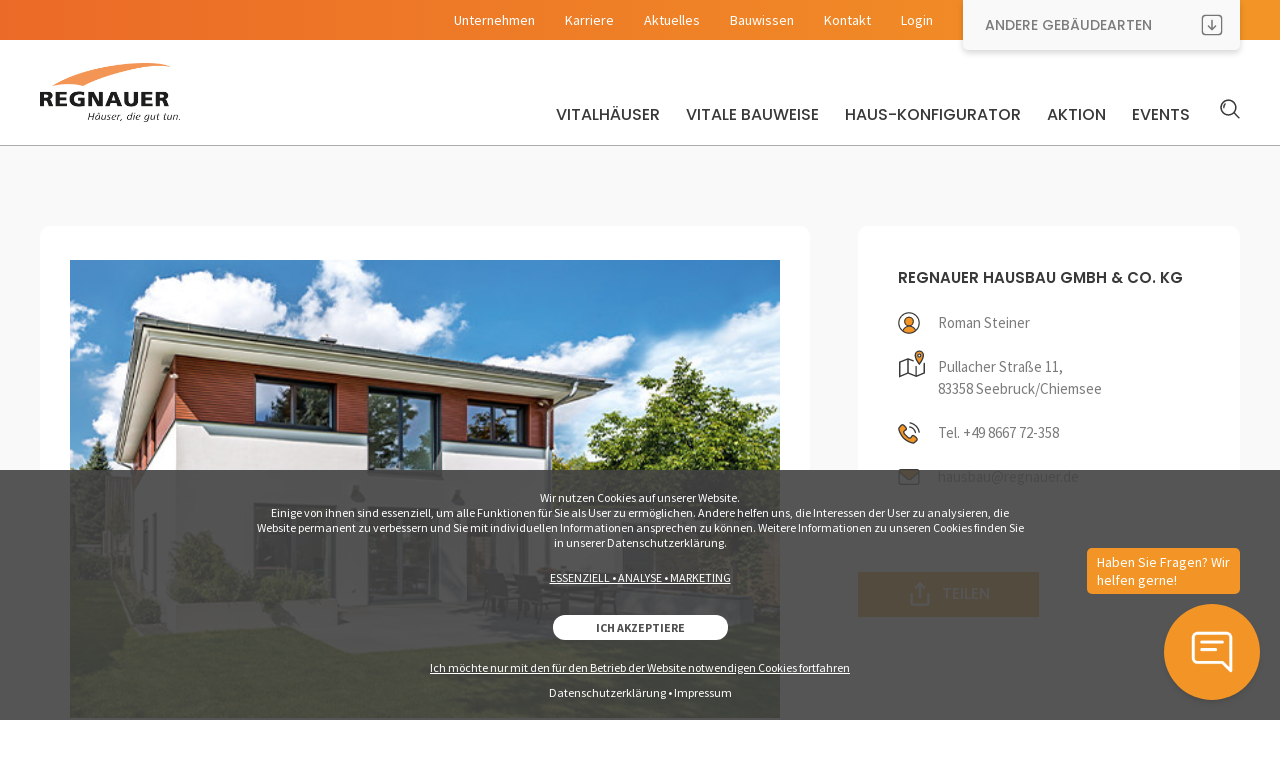

--- FILE ---
content_type: text/html; charset=UTF-8
request_url: https://www.regnauer.de/hausbau/news/wir-sind-fuer-sie-da-im-bauherrenzentrum-und-bauberatung-digital/
body_size: 6283
content:
<!DOCTYPE HTML>
<html dir="ltr" lang="de">
    <head>        <meta charset="UTF-8" />
        <title></title>
                        <meta name="viewport" content="width=device-width, initial-scale=1.0, minimum-scale=1, maximum-scale=1">
                <meta name = "format-detection" content = "telephone=no"><link rel="stylesheet" type="text/css" href="/assets/new2022/style/main.css" />
                            <link media="print" rel="stylesheet" type="text/css" href="/assets/new2022/style/print.css" />
            <link rel="stylesheet" type="text/css" href="/assets/new2022/style/animationen.css" />
                                                             </head>
    <body>                    <header class="header">
    <div class="header__top"></div>
    <div class="header__bg">
        <div class="wrp header__wrp">
            <a href="/hausbau" class="header__logo-block">
                <img src="/assets/img/logo.png" height="113" width="265" class="logo img--width-max" alt="Holzfertigbau: Hausbau und Gewerbebau – schlüsselfertig bauen mit Regnauer." />            </a><div class="header__open-mobile">
                <div class="header__open-mobile-item"></div>
                <div class="header__open-mobile-item"></div>
                <div class="header__open-mobile-item"></div>
            </div>
            <div class="header__search-open"></div>
            <form class="header__search-block" method="get" name="we_global_form" onsubmit=";return true;" action="/hausbau/suche/index.php">                <div class="header__search">
                    <div class="wrp">
                        <div class="header__search-wrp">
                            <div class="header__search-icon"></div>
                            <input class="header__search-input" value="" placeholder="Suche" name="we_lv_search_q" type="text" /><input type="hidden" name="we_from_search_q" value="1" />                            <input type="submit" class="header__search-submit" value="Suche">
                            <div class="chat-bubble"></div>
                        </div>
                    </div>
                </div>
            <input type="hidden" name="securityToken" value="23b992ed14420905c84ce5f677cf7452"/></form>            <div class="nav__wrp">
                <nav class="main-nav">
                                        
                                        
                                        
                                        
                                        
                    
                    <ul class="main-nav__list"><li class="main-nav__item">
                                                    <div class="main-nav__link">
                                Vitalhäuser                            </div>
                            <div class="main-nav__sub-block">
                                <div class="main-nav__sub-bg">
                                    <div class="wrp main-nav__sub-block-wrp">
                                        <div class="main-nav__sub-block-item">
                                            <ul class="main-nav__sub-list"><li class="main-nav__sub-item">
                        <a class="main-nav__sub-link" href="/hausbau/galerie/">Galerie</a>                    </li><li class="main-nav__sub-item">
                        <a class="main-nav__sub-link" href="/hausbau/musterhaeuser/">Musterhäuser</a>                    </li><li class="main-nav__sub-item">
                        <a class="main-nav__sub-link" href="/hausbau/bonushaeuser/">Bonushäuser</a>                    </li><li class="main-nav__sub-item">
                        <a class="main-nav__sub-link" href="/hausbau/mehrfamilienhaeuser/">Mehrfamilienhäuser</a>                    </li><li class="main-nav__sub-item">
                        <a class="main-nav__sub-link" href="/hausbau/luxus-fertighaeuser/">Luxus-Fertighäuser</a>                    </li></ul>
                                        </div>
                                        <div class="main-nav__sub-block-item">
                                            <div class="main-nav__sub-header">SIE HABEN EINE FRAGE?</div>
                                            <div class="main-nav__sub-text">
                                                Schreiben Sie uns eine Nachricht - wir melden uns schnell bei Ihnen zurück!
                                            </div>
                                            <div class="link-arrow__block"><a href="/hausbau/kontakt/" class="link-arrow">Kontakt aufnehmen</a>
                                            </div>
                                        </div>
                                    </div>
                                </div>
                            </div>
                                            </li><li class="main-nav__item">
                                                    <div class="main-nav__link">
                                Vitale Bauweise                            </div>
                            <div class="main-nav__sub-block">
                                <div class="main-nav__sub-bg">
                                    <div class="wrp main-nav__sub-block-wrp">
                                        <div class="main-nav__sub-block-item">
                                            <ul class="main-nav__sub-list"><li class="main-nav__sub-item">
                        <a class="main-nav__sub-link" href="/hausbau/die-idee/">Die Idee</a>                    </li><li class="main-nav__sub-item">
                        <a class="main-nav__sub-link" href="/hausbau/bauen-mit-holz/">Bauen mit Holz</a>                    </li><li class="main-nav__sub-item">
                        <a class="main-nav__sub-link" href="/hausbau/architektur/">Architektur</a>                    </li><li class="main-nav__sub-item">
                        <a class="main-nav__sub-link" href="/hausbau/schluesselfertigbau/">Schlüsselfertigbau</a>                    </li><li class="main-nav__sub-item">
                        <a class="main-nav__sub-link" href="/hausbau/energiekonzept/">Energiekonzept</a>                    </li><li class="main-nav__sub-item">
                        <a class="main-nav__sub-link" href="/hausbau/haustechnik/">Haustechnik</a>                    </li><li class="main-nav__sub-item">
                        <a class="main-nav__sub-link" href="/hausbau/foerderung-vital/">Förderung vital</a>                    </li></ul>
                                        </div>
                                        <div class="main-nav__sub-block-item">
                                            <div class="main-nav__sub-header">SIE HABEN EINE FRAGE?</div>
                                            <div class="main-nav__sub-text">
                                                Schreiben Sie uns eine Nachricht - wir melden uns schnell bei Ihnen zurück!
                                            </div>
                                            <div class="link-arrow__block"><a href="/hausbau/kontakt/" class="link-arrow">Kontakt aufnehmen</a>
                                            </div>
                                        </div>
                                    </div>
                                </div>
                            </div>
                                            </li><li class="main-nav__item">
                                                    <a class="main-nav__link" href="/hausbau/haus-konfigurator/">Haus-Konfigurator</a>                                            </li><li class="main-nav__item">
                                                    <a class="main-nav__link" href="/hausbau/aktionen/">Aktion</a>                                            </li><li class="main-nav__item">
                                                    <div class="main-nav__link">
                                Events                            </div>
                            <div class="main-nav__sub-block">
                                <div class="main-nav__sub-bg">
                                    <div class="wrp main-nav__sub-block-wrp">
                                        <div class="main-nav__sub-block-item">
                                            <ul class="main-nav__sub-list"><li class="main-nav__sub-item">
                        <a class="main-nav__sub-link" href="/hausbau/regnauer-insights/">Regnauer Insights</a>                    </li><li class="main-nav__sub-item">
                        <a class="main-nav__sub-link" href="/hausbau/bauherrenseminare/">Bauherrenseminare</a>                    </li><li class="main-nav__sub-item">
                        <a class="main-nav__sub-link" href="/hausbau/hausbesichtigungen/">Hausbesichtigungen</a>                    </li></ul>
                                        </div>
                                        <div class="main-nav__sub-block-item">
                                            <div class="main-nav__sub-header">SIE HABEN EINE FRAGE?</div>
                                            <div class="main-nav__sub-text">
                                                Schreiben Sie uns eine Nachricht - wir melden uns schnell bei Ihnen zurück!
                                            </div>
                                            <div class="link-arrow__block"><a href="/hausbau/kontakt/" class="link-arrow">Kontakt aufnehmen</a>
                                            </div>
                                        </div>
                                    </div>
                                </div>
                            </div>
                                            </li></ul>
                </nav>
                <nav class="top-nav">
                                        
                    
                    
                                                            <ul class="top-nav__list">
                        <li class="top-nav__item">
                        <a class="top-nav__link" href="/hausbau/regnauer-hausbau/">Unternehmen</a>                        <ul class="top-nav__sub-list"><li class="top-nav__sub-item">
                        <a class="top-nav__sub-link" href="/hausbau/regnauer-hausbau/">Regnauer Hausbau</a>                    </li><li class="top-nav__sub-item">
                        <a class="top-nav__sub-link" href="/hausbau/qualitaet/">Qualität</a>                    </li><li class="top-nav__sub-item">
                        <a class="top-nav__sub-link" href="/hausbau/auszeichnungen/">Auszeichnungen</a>                    </li></ul>                    </li><li class="top-nav__item">
                        <a class="top-nav__link" href="/karriere/" target="_blank">Karriere</a>                                            </li><li class="top-nav__item">
                        <a class="top-nav__link" href="/hausbau/news/">Aktuelles</a>                        <ul class="top-nav__sub-list"><li class="top-nav__sub-item">
                        <a class="top-nav__sub-link" href="/hausbau/news/">News</a>                    </li><li class="top-nav__sub-item">
                        <a class="top-nav__sub-link" href="/hausbau/aktuelle-termine/">Aktuelle Termine</a>                    </li></ul>                    </li><li class="top-nav__item">
                        <a class="top-nav__link" href="/hausbau/newsletter/">Bauwissen</a>                        <ul class="top-nav__sub-list"><li class="top-nav__sub-item">
                        <a class="top-nav__sub-link" href="/hausbau/newsletter/">Newsletter</a>                    </li><li class="top-nav__sub-item">
                        <a class="top-nav__sub-link" href="/hausbau/pressemeldungen/">Pressemeldungen</a>                    </li><li class="top-nav__sub-item">
                        <a class="top-nav__sub-link" href="/hausbau/hausbau-lexikon/">Lexikon</a>                    </li><li class="top-nav__sub-item">
                        <a class="top-nav__sub-link" href="/hausbau/kunden-berichten/">Kunden berichten</a>                    </li><li class="top-nav__sub-item">
                        <a class="top-nav__sub-link" href="/hausbau/medien-berichten/">Medien berichten</a>                    </li><li class="top-nav__sub-item">
                        <a class="top-nav__sub-link" href="/hausbau/fertighausanbieter-im-vergleich/">Angebotsvergleich</a>                    </li></ul>                    </li><li class="top-nav__item">
                        <a class="top-nav__link" href="/hausbau/kontakt/">Kontakt</a>                        <ul class="top-nav__sub-list"><li class="top-nav__sub-item">
                        <a class="top-nav__sub-link" href="/hausbau/kontakt/">Kontakt und Anfahrt</a>                    </li><li class="top-nav__sub-item">
                        <a class="top-nav__sub-link" href="/hausbau/beratung/">Beratung</a>                    </li><li class="top-nav__sub-item">
                        <a class="top-nav__sub-link" href="/hausbau/bbd/">Bauberatung Digital</a>                    </li></ul>                    </li><li class="top-nav__item openLogin">
                                                                    <span class="top-nav__link openLogin">Login</span>
                                                            </li><li class="top-nav__item">
                            <div class="top-nav__other">
                                <div class="top-nav__other-text">Andere Gebäudearten</div>
                                <ul class="top-nav__list2"><li class="top-nav__item2">
                                            <a href="/objektbau" target="_blank" class="top-nav__link2 top-nav__link2--first">VITALGEBÄUDE FÜRS BUSINESS</a>
                                        </li>
                                        <li class="top-nav__item2">
                                            <a href="/objektbau/buerogebaeude-buerobau/" class="top-nav__link2" target="_blank">
                                                <img src="/assets/new2022/img/hausbau/header/rhb-navi-andere-gebaeudearten-buerogebaeude-01.jpg" height="312" width="312" class="top-nav__img2" />                                                Bürogebäude
                                            </a>
                                        </li>
                                        <li class="top-nav__item2">
                                            <a href="/objektbau/gewerbebau-kombinierte-nutzung/" class="top-nav__link2" target="_blank">
                                                <img src="/assets/new2022/img/hausbau/header/rhb-navi-andere-gebaeudearten-kombinierte-nutzung-02.jpg" height="312" width="312" class="top-nav__img2" />                                                Kombinierte Nutzung
                                            </a>
                                        </li>
                                        <li class="top-nav__item2">
                                            <a href="/objektbau/coworking/" class="top-nav__link2" target="_blank">
                                                <img src="/assets/new2022/img/hausbau/header/rhb-navi-andere-gebaeudearten-coworking-03.jpg" height="312" width="312" class="top-nav__img2" />                                                Coworking
                                            </a>
                                        </li>
                                        <li class="top-nav__item2">
                                            <a href="/objektbau/aerztezentren/" class="top-nav__link2" target="_blank">
                                                <img src="/assets/new2022/img/hausbau/header/rhb-navi-andere-gebaeudearten-aerztezentren-04.jpg" height="312" width="312" class="top-nav__img2" />                                                Ärztezentren
                                            </a>
                                        </li></ul>
                            </div>
                        </li>
                    </ul>
                </nav>
            </div>
        </div>
    </div>
</header><main class="main">                    <section class="section section--grey article">
    <div class="wrp">
        <div class="article__block">
                        <div>
                <div class="article__top">
                    <div class="article__img-block">
                        <img src="/assets/img/news/01_bild_links.jpg" height="350" width="542" class="img--width-max" />                    </div>
                    <div class="article__icon-block">                            <div class="article__icon-item"><img src="/assets/new2022/img/icons/footer/icon-calendar.svg" class="article__icon" />                                11. Mai 2020                            </div>
                            <div class="article__icon-item">
                                <img src="/assets/new2022/img/icons/footer/icon-ordner.svg" class="article__icon" />                                News                            </div>
                            <div class="article__icon-item"><img src="/assets/new2022/img/icons/footer/icon-house.svg" class="article__icon" />Hausbau</div>
                                            </div>
                    <div class="article__text-block">
                        <h2>Wir sind für Sie da</h2>
                        <div class="h4">Im Bauherrenzentrum und in der Bauberatung digital.</div>                        <div>
                            Das <a href="https://www.regnauer.de/hausbau/musterhaeuser/">Regnauer Bauherrenzentrum Seebruck</a> und unsere <a href="https://www.regnauer.de/hausbau/musterhaeuser/">Musterhäuser</a> sind <strong>ab sofort wieder täglich von 10 bis 18 Uhr</strong> für Sie geöffnet, auch samstags und an Sonn- und Feiertagen.<br/><br/>Wir haben die jüngst beschlossenen Lockerungen genutzt und bieten Ihnen wieder <strong>alle Möglichkeiten der Information und Beratung vor Ort</strong>. Selbstverständlich unter Einhaltung gebotener Hygienemaßnahmen. So halten wir für Sie Desinfektionsmittel bereit und achten auf ausreichenden Abstand. Deshalb darf auch immer nur eine Besuchergruppe/Familie gleichzeitig ein Musterhaus besichtigen.<br/><br/><br/><br/>Besuchen Sie das <a href="https://www.regnauer.de/hausbau/musterhaeuser/">Regnauer Bauherrenzentrum Seebruck</a> mit zwei prämierten Musterhäusern sowie der großen Bemusterungsausstellung. Oder eröffnen Sie den digitalen Dialog unter <a href="https://www.regnauer.de/hausbau/bbd/">www.regnauer.de/bbd</a> . Wir freuen uns auf einen interessanten Austausch mit Ihnen!<br/><br/>
<p><a href="https://www.regnauer.de/hausbau/bbd/">Jetzt Termin vereinbaren</a><br/><br/>Für Ihre Rückfragen stehen wir Ihnen jederzeit gerne zur Verfügung: <a href="mailto:hausbau@regnauer.de">hausbau@regnauer.de</a>, Tel. +49 8667 72-222.&nbsp;</p>                        </div>
                    </div>
                                                                                </div>
                <div class="article__bottom">
                    <h3 class="article__sub-header">ZUR UNTERNEHMENSGRUPPE REGNAUER</h3>
                    <div class="article__text">
                        Die Unternehmensgruppe Regnauer aus Seebruck am Chiemsee zeigt ihre Kompetenz in der schlüsselfertigen Erstellung von anspruchsvollen Wohnhäusern in Holz-Fertigbau. Zudem gehört Regnauer im Bereich Wirtschaftsgebäude, Kindergärten und Schulen bundesweit zu den führenden Anbietern. Das Familienunternehmen, das vor über 90 Jahren gegründet wurde und heute in dritter Generation von Michael Regnauer geführt wird, bietet die komplette Realisierung von Bauten aller Art aus einer Hand an: von der Beratung bis zur Planung und Ausführung. Mit den beiden Töchtern Eva Landinger und Heidi Regnauer arbeitet inzwischen sogar die vierte Generation an innovativen Hausideen, CO<sub>2</sub>-Speichertechnologie und einer nachhaltigen Zukunftsgestaltung des Unternehmens mit.
                    </div>
                    <h4 class="article__h4">WEITERE INFORMATIONEN</h4>
                    <div class="article__2col-text">
                        <div>Regnauer Hausbau GmbH & Co.KG<br>Pullacher Str. 11<br>83358 Seebruck<br>Tel. +49 8667/72-222<br>E-Mail: hausbau@regnauer.de<br>www.regnauer.de</div>
                        <div>
                            Pressebüro KLAR.TEXT Axel Effner,<br>Sepp-Köstler-Str. 7<br>83278 Traunstein<br>Tel. +49 160 813 49 79<br>E-Mail: axel.effner@t-online.de
                        </div>
                    </div>
                </div>            </div>
            <div>
                <div class="article__contact-side"><h4 class="article__contact-header">REGNAUER HAUSBAU GMBH & CO. KG</h4>
                        <div class="address__icon-text">
                            <img src="/assets/new2022/img/icons/footer/icon-person.svg" class="address__icon-icon" />                            Roman Steiner
                        </div>
                        <div class="address__icon-text">
                            <img src="/assets/new2022/img/icons/footer/icon-location-seebruck.svg" class="address__icon-icon address__icon-icon--map" />                            Pullacher Straße 11,<br>83358 Seebruck/Chiemsee
                        </div>
                        <div class="address__icon-text">
                            <img src="/assets/new2022/img/icons/footer/icon-phone-rings.svg" class="address__icon-icon" />                            Tel. +49 8667 72-358
                        </div>
                        <div class="address__icon-text">
                            <img src="/assets/new2022/img/icons/footer/icon-mail.svg" class="address__icon-icon" />                            hausbau@regnauer.de
                        </div></div>
                                    <div class="article__block-btns">
                        <span class="btn text-gallery__btn text-gallery__btn--share" data-share="https://www.regnauer.de/hausbau/news/wir-sind-fuer-sie-da-im-bauherrenzentrum-und-bauberatung-digital/">Teilen</span>
                    </div>
                            </div>            <div>
                <div class="article__bottom-link-block link-arrow__block"><a href="/hausbau/news/" class="link-arrow link-arrow--left">Zurück zur Übersicht</a>
                </div>
            </div>
        </div>
    </div>
</section></main><footer class="footer">
    <div class="wrp">
        <div id="back-to-top"></div>
        <div class="footer-text">
            Diese Website wird derzeit überarbeitet. Im Zuge des Relaunchs verbessern wir die Barrierefreiheit.<br/>
            Bei Fragen oder Hinweisen kontaktieren Sie uns bitte unter <a href="mailto:hausbau@regnauer.de">hausbau@regnauer.de</a>.<br/><br/>
            Im Interesse der Lesbarkeit haben wir auf geschlechtsbezogene Formulierungen verzichtet.<br>
            Selbstverständlich sind immer Personen jeden Geschlechts gemeint, auch wenn explizit nur eines der Geschlechter angesprochen wird.
        </div>
        <div class="footer__items">
            <div class="footer__item">
                <h3 class="footer__header">REGNAUER HAUSBAU</h3>
                <div class="address__icon-text">
                    <img src="/assets/new2022/img/icons/footer/icon-location-seebruck.svg" class="address__icon-icon address__icon-icon--map" />                    Pullacher Straße 11,<br>83358 Seebruck/Chiemsee
                </div>
                <div class="address__icon-text">
                    <img src="/assets/new2022/img/icons/footer/icon-phone.svg" class="address__icon-icon" />                    Tel. +49 8667 72-222
                </div>
                <div class="address__icon-text">
                    <img src="/assets/new2022/img/icons/footer/icon-mail.svg" class="address__icon-icon" />                    <a href="mailto:hausbau@regnauer.de">hausbau@regnauer.de</a>
                </div>
                <div class="address__icon-text">
                    <img src="/assets/new2022/img/icons/footer/icon-open.svg" class="address__icon-icon" />                    Bauherrenzentrum Seebruck<br>
                    täglich geöffnet von 10 bis 18 Uhr,<br>
                    auch samstags und an Sonn- und<br> Feiertagen.
                </div>
            </div>
            <div class="footer__item">
                <h3 class="footer__header">AUF EINEN KLICK</h3>
                <nav class="footer-nav">
                    <ul class="footer-nav__list">
                        <li class="footer-nav__item">
                            <a class="footer-nav__link" href="/hausbau/galerie/">Galerie</a>
                        </li>
                        <li class="footer-nav__item">
                            <a class="footer-nav__link" href="/hausbau/musterhaeuser/">Musterhäuser</a>
                        </li>
                        <li class="footer-nav__item">
                            <a class="footer-nav__link" href="/hausbau/bauherrenseminare/">Bauherrenseminare</a>
                        </li>
                        <li class="footer-nav__item">
                            <a class="footer-nav__link" href="/hausbau/hausbesichtigungen/">Hausbesichtigungen</a>
                        </li>
                        <li class="footer-nav__item">
                            <a class="footer-nav__link" href="/hausbau/fertighausanbieter-im-vergleich/">Angebotsvergleich</a>
                        </li>
                    </ul>
                </nav>
            </div>
            <div class="footer__item">
                <a href="/hausbau/beratung/" class="footer__btn">
                    BERATUNGSTERMIN VEREINBAREN
                </a>
                <a href="/hausbau/dialog/" class="footer__btn">
                    BROSCHÜREN ANFORDERN
                </a>
                <h3 class="footer-social-nav__header">BLEIBEN SIE VERNETZT</h3>
                <nav class="footer-social-nav">
                    <ul class="footer-social-nav__list"><li class="footer-social-nav__item">
                                <a class="footer-social-nav__link footer-social-nav__link--insta" href="https://www.instagram.com/regnauervitalhaus/?hl=de" target="_blank"></a>
                            </li><li class="footer-social-nav__item">
                                <a class="footer-social-nav__link footer-social-nav__link--facebook" href="https://www.facebook.com/Regnauer-Hausbau-369256769878692/" target="_blank"></a>
                            </li><li class="footer-social-nav__item">
                                <a class="footer-social-nav__link footer-social-nav__link--pinterest" href="https://www.pinterest.de/regnauervitalhaus/" target="_blank"></a>
                            </li><li class="footer-social-nav__item">
                                <a class="footer-social-nav__link footer-social-nav__link--youtube" href="https://www.youtube.com/user/Regnauer" target="_blank"></a>
                            </li><li class="footer-social-nav__item">
                                <a class="footer-social-nav__link footer-social-nav__link--whatsapp" href="https://www.whatsapp.com/channel/0029VaAYhhhGufIw6Ygke12h" target="_blank"></a>
                            </li></ul>
                </nav>
            </div>
        </div>
    </div>
    <div class="footer__bottom">
        <div class="wrp footer__bottom-wrp">
            <div class="footer__copyright">© 2026 Regnauer Hausbau</div>
            <nav class="footer-bottom-nav">
                <ul class="footer-bottom-nav__list">
                    <li class="footer-bottom-nav__item">
                        <a class="footer-bottom-nav__link" href="/hausbau/impressum/">Impressum</a>
                    </li>
                    <li class="footer-bottom-nav__item">
                        <a class="footer-bottom-nav__link" href="/hausbau/datenschutz/">Datenschutz</a>
                    </li>
                </ul>
            </nav>
        </div>
    </div>
</footer>
    <div class="overlay loginBlock">
        <div class="overlay__content overlay__content--login">
            <div class="overlay__close"></div>
            <div class="overlay__form-block">
                <div class="form__block">
                    <form name="loginform" method="post" data-url="/hausbau/sendforms.php" class="regnauerForm">
                        <div class="form__row">
                            <div class="h4">MELDEN SIE SICH KOSTENLOS AN, UM VITALHÄUSER AUS UNSERER GALERIE IN IHREM PERSÖNLICHEN KONTO ZU SPEICHERN.</div>
                        </div>
                        <div class="form__row">
                            Nutzen Sie dort die Möglichkeit, sich zu jedem Haus Ihre Notizen zu machen und besprechen Sie Ihre Vorstellungen anschließend mit Ihrem Berater.
                        </div>
                        <div class="form__row">
                            <input type="hidden" name="url" value=""/>
                            <input type="hidden" name="__usedField[]" value="Username"/><input xml="1" placeholder="E-Mail*" class="form__input" type="text" name="s[Username]" value="" />                        </div>
                        <div class="form__row">
                            <input type="hidden" name="__usedField[]" value="Password"/><input xml="1" placeholder="Passwort*" class="form__input" name="s[Password]" maxlength="64" value="" type="password" />                        </div>
                        <div class="form__row form__row--extra-small">
                            <span class="form__link openregister">Noch nicht registriert?</span>
                        </div>
                        <div class="form__row form__row--extra-small">
                            <span class="form__link openforgotten" >Passwort vergessen?</span>
                        </div>
                        <div class="form__row">
                            <div class="btn">Einloggen</div>
                        </div>
                    </form>
                    <form name="registerform" method="post" data-url="/hausbau/sendforms.php" class="regnauerForm" style="display:none;">
                        <input type="hidden" name="s[ID]" value="" />                        <div class="form__row">
                            <div class="h4">Registrieren</div>
                        </div>
                        <div class="form__row form__row--select">
                            <input type="hidden" name="__usedField[]" value="Anrede"/><select class="form__input form__input--select" name="s[Anrede]"><option value="Herr">Herr</option><option value="Frau">Frau</option><option value="Familie">Familie</option></select>                        </div>
                        <div class="form__row">
                            <input type="hidden" name="__usedField[]" value="Surname"/><input placeholder="Vorname*" class="form__input" type="text" name="s[Surname]" value="" />                        </div>
                        <div class="form__row">
                            <input type="hidden" name="__usedField[]" value="Forename"/><input placeholder="Nachname*" class="form__input" type="text" name="s[Forename]" value="" />                        </div>
                        <div class="form__row">
                            <input type="hidden" name="__usedField[]" value="Username"/><input placeholder="E-Mail*" class="form__input" type="text" name="s[Username]" value="" />                        </div>
                        <div class="form__row">
                            <input type="hidden" name="__usedField[]" value="Password"/><input placeholder="Passwort*" data-confirm="PasswordCon" class="form__input" name="s[Password]" maxlength="64" value="" type="password" />                        </div>
                        <div class="form__row">
                            <input name="PasswordCon" type="password" placeholder="Passwort wiederholen*" class="form__input"/>
                        </div>
                        <div class="form__row form__row--checkbox">
                            <input type="checkbox" name="Datenschutz" value="Ja" class="form__input form__input--checkbox" required/><label>Ja, ich habe die <a href="/hausbau.old/datenschutz/">Datenschutzerklärung</a> zur Kenntnis genommen und bin damit einverstanden, dass die von mir angegebenen Daten elektronisch erhoben und gespeichert werden. Meine Daten werden dabei streng zweckgebunden zur Bearbeitung und Beantwortung meiner Anfrage
                            verwendet. Das schließt die Zusendung einer Aktivierungsmail an meine hier angegebene E-Mail-Adresse ein. Mit dem Absenden des Kontaktformulars erkläre ich mich mit der Verarbeitung einverstanden.
                            </label>
                        </div>
                        <div class="form__row">
                            <div class="btn">Registrieren</div>
                        </div>
                    </form>
                    <form name="forgottenform" method="post" data-url="/hausbau/sendforms.php" class="regnauerForm" style="display:none;">
                        <input type="hidden" name="notfirst" value="true"/>
                        <div class="form__row">
                            <div class="h4">Passwort vergessen? Kein Problem.</div>Bitte geben Sie unten die E-Mail-Adresse ein, mit der Sie sich bei uns registriert haben.
                        </div>
                        <div class="form__row">
                            <input type="hidden" name="__usedField[]" value="Username"/><input placeholder="E-Mail*" class="form__input" type="text" name="s[Username]" value="" />                        </div>
                        <div class="form__row">
                            <div class="btn">Weiter</div>
                        </div>
                    </form>
                </div>
            </div>
        </div>
    </div>
 <script type="module" src="https://embed.livestep.ai/regnauer-de-hausbau/loader.js"></script>
 <script src="/assets/new2022/script/jquery.js"></script>
<script src="/assets/new2022/script/simpleSlider.js"></script>
<script src="/assets/new2022/script/perfect-scrollbar.min.js"></script>
<script src="/assets/new2022/script/waypoint.js"></script>
<script src="/assets/new2022/script/main.js"></script>
<script src="/assets/new2022/script/animation.js"></script>
<script src="/assets/new2022/script/statistic.js"></script>
<script type="text/javascript">
                var _paq = window._paq = window._paq || [];
                /* tracker methods like "setCustomDimension" should be called before "trackPageView" */
                _paq.push(["disableCookies"]);
                _paq.push(['trackPageView']);
                _paq.push(['enableLinkTracking']);
                (function() {
                  var u="https://analytics.lehnen-markenreich.de/";
                  _paq.push(['setTrackerUrl', u+'matomo.php']);
                  _paq.push(['setSiteId', '3']);
                  var d=document, g=d.createElement('script'), s=d.getElementsByTagName('script')[0];
                  g.type='text/javascript'; g.async=true; g.src=u+'matomo.js'; s.parentNode.insertBefore(g,s);
                })();
              </script><script src="/assets/new2022/script/chat.js"></script>
          <script>var apbct_checkjs_val = "e5a27d1698733457f1d3b1b51c109d123bf93075295f9dc199544acf346bb2cb";</script><script src="/cleantalk/js/ct_js_test.js"></script><script src="/cleantalk/js/ct_ajax_catch.js"></script></body></html>

--- FILE ---
content_type: text/css
request_url: https://www.regnauer.de/assets/new2022/style/animationen.css
body_size: 899
content:
.text-2col__item-first, .text-2col__item-second {  transform: translateX(-100%);  opacity: 0;  transition: transform 1.5s ease-out, opacity 1.5s ease-out;}
.text-2col__item-second { transform: translateX(100%);}

.text-2col__item-first.visible, .text-2col__item-second.visible {  transform: translateX(0%);  opacity: 1; }

.icon-box-block__item { opacity: 0; transform: translateY(200px); transition: opacity 0.5s, transform 0.5s; }
.icon-box-block__item.animate { opacity: 1; transform: translateY(0); }

.event-box-large__item { opacity: 0; transform: translateY(200px); transition: opacity 1.5s, transform 1.5s; }
.event-box-large__item.animate { opacity: 1; transform: translateY(0); }

.featured-box-big__box-ani { opacity: 0; transform: translateY(200px); transition: opacity 1.5s, transform 1.5s; }
.featured-box-big__box-ani.animate { opacity: 1; transform: translateY(0); }

/* ANIMATIONS */
.gallery-items__img-block .gallery-items-img-over {  display: none; }
.gallery-items-img { transition: opacity 0.3s ease-in-out; }
.gallery-items__img-block { position: relative; transition: all 0.2s; }
.gallery-items__img-block:hover .gallery-items-img-over { display: block; width:100%; height:auto; transition: all 0.2s; }
.gallery-items__img-block:hover .gallery-items-img { display: none; }

@keyframes reloadItemShow{
    from { opacity:0; transform:translateY(100%) }
    to { opacity:1; transform:translateY(0%) } 
}

.reload-block{ max-height:0; visibility:none; overflow:hidden; }
.reload-block__items{ display:none; }
.reload-block__item{
   // animation:reloadItemShow 1.5s;
}

.item-1.reload-block__item { animation:reloadItemShow 1.5s; animation-delay: 0.5s;opacity: 0;animation-fill-mode: forwards; }
.item-2.reload-block__item { animation:reloadItemShow 1.5s; animation-delay: 1.0s;opacity: 0;animation-fill-mode: forwards; }
.item-3.reload-block__item { animation:reloadItemShow 1.5s; animation-delay: 1.5s;opacity: 0;animation-fill-mode: forwards; }

.text-2col__img.img--zoom { transition: transform 0.5s ease; }
.text-2col__img.img--zoom:hover { transform: scale(1.2); }
.text-2col__img-overflow { overflow: hidden; }

.featured-contact__item-first, .featured-contact__item-second { transform: translateX(-100%); opacity: 0; transition: transform 1.0s ease-out, opacity 1.0s ease-out; }
.featured-contact__item-second { transform: translateX(100%); }
.featured-contact__item-first.visible, .featured-contact__item-second.visible { transform: translateX(0%); opacity: 1; }

@keyframes slideUp {
  from {
    opacity: 0;
    transform: translateY(200px);
  }
  to {
    opacity: 1;
    transform: translateY(0);
  }
}

.gallery-media__item--impressions, .gallery-media__item--awards {
  opacity: 0;
  transition: opacity 0.5s, transform 0.5s;
}

.is-visible {
  animation: slideUp 3s forwards;
}

@keyframes slideUpFadeIn {
  from {
    opacity: 0;
    transform: translateY(100px); /* Starte 50px unterhalb der Endposition */
  }
  to {
    opacity: 1;
    transform: translateY(0);
  }
}

.text-center--centred-animation {
  opacity: 0; /* Startet unsichtbar */
  transform: translateY(100px); /* Startet unterhalb der Endposition */
  transition: opacity 0.5s ease-in-out, transform 0.5s ease-in-out;
}

.is-visible {
  animation: slideUpFadeIn 2s forwards; /* Langsamere und sanfte Animation */
}

@keyframes slideUpGalleryItem {
  from {
    opacity: 0;
    transform: translateY(100px); /* Starte tiefer für die Bewegung nach oben */
  }
  to {
    opacity: 1;
    transform: translateY(0);
  }
}

.text-gallery__item-animation {
  opacity: 0; /* Startet unsichtbar */
  transform: translateY(100px); /* Startposition tiefer */
  transition: opacity 1.3s ease-in-out, transform 1.3s ease-in-out;
}

.is-visible {
  animation-name: slideUpGalleryItem;
  animation-duration: var(--animation-duration, 2s); /* Standarddauer von 0.5 Sekunden */
  animation-fill-mode: forwards;
}

@keyframes fadeInUp {
  from {
    opacity: 0;
    transform: translateY(100px); /* Beginnt leicht versetzt nach unten */
  }
  to {
    opacity: 1;
    transform: translateY(0);
  }
}

.scroll-block-animation {
  opacity: 0; /* Startet unsichtbar, um die Einblendung zu ermöglichen */
  transform: translateY(100px); /* Startposition für die Bewegung nach oben */
  transition: opacity 0.5s ease-in-out, transform 0.5s ease-in-out;
}

.is-visible {
  animation: fadeInUp 1.2s forwards; /* Einstellen der Animationsdauer und -ausführung */
}




--- FILE ---
content_type: text/css
request_url: https://www.regnauer.de/assets/new2022/style/print.css
body_size: -77
content:
.header{
position:static;
}
.main{
padding-top:0;
}
.comparision-table__wrp{
min-width:0;
}

--- FILE ---
content_type: application/javascript
request_url: https://www.regnauer.de/assets/new2022/script/chat.js
body_size: 337
content:
document.addEventListener('DOMContentLoaded', function() {
    const shadowHost = document.querySelector('livestep-chatbot'); // Ersetzen Sie dies durch den tatsächlichen Host-Node
    if (!shadowHost) {
        console.error('Shadow host nicht gefunden');
        return;
    }

    // Zugriff auf das Shadow Root
    const shadowRoot = shadowHost.shadowRoot;
    if (!shadowRoot) {
        console.error('Shadow Root nicht gefunden');
        return;
    }

    // Suchen Sie den Button im Shadow DOM
    const button = shadowRoot.querySelector('button[part="button"]');
    if (!button) {
        console.error('Button im Shadow DOM nicht gefunden');
        return;
    }

    // Fügen Sie hier Ihre Logik ein, um den Button zu klicken, oder andere Interaktionen
    console.log('Button im Shadow DOM gefunden');
});

document.addEventListener('DOMContentLoaded', function() {
    const shadowHost = document.querySelector('livestep-chatbot');
    const shadowRoot = shadowHost ? shadowHost.shadowRoot : null;
    if (!shadowRoot) {
        console.error('Shadow Root nicht gefunden');
        return;
    }

    const button = shadowRoot.querySelector('button[part="button"]');
    if (!button) {
        console.error('Button im Shadow DOM nicht gefunden');
        return;
    }

    const chatBubble = document.querySelector('.chat-bubble');
    if (!chatBubble) {
        console.error('Chat bubble nicht gefunden');
        return;
    }

    // Event Listener zum Chat Bubble hinzufügen
    chatBubble.addEventListener('click', function() {
        console.log('Chat bubble clicked, triggering button click.');
        button.click();  // Klicken des Buttons im Shadow DOM
    });
});



--- FILE ---
content_type: image/svg+xml
request_url: https://www.regnauer.de/assets/new2022/img/icons/footer/icon-open.svg
body_size: 324
content:
<svg id="icon-open" xmlns="http://www.w3.org/2000/svg" viewBox="0 0 100 100"><path id="icon-open-outer-line" d="M50,98.189A48.189,48.189,0,1,1,98.189,50,48.189,48.189,0,0,1,50,98.189ZM50,8.7A41.3,41.3,0,1,0,91.305,50.005V50A41.353,41.353,0,0,0,50,8.7Z" style="fill:#393939"/><path id="icon-open-time" d="M66.484,66.825a3.437,3.437,0,0,1-2.151-.753L46.558,51.842V24.176a3.442,3.442,0,0,1,6.884,0V48.535L68.636,60.694a3.443,3.443,0,0,1-2.152,6.131Z" style="fill:#393939"/></svg>

--- FILE ---
content_type: image/svg+xml
request_url: https://www.regnauer.de/assets/new2022/img/icons/icon-teilen-white.svg
body_size: 481
content:
<svg id="icon-teilen-white" xmlns="http://www.w3.org/2000/svg" viewBox="0 0 100 100"><path id="icon-teilen-white-down" d="M76.506,98.9H23.476A13.586,13.586,0,0,1,9.937,85.345V50a4.722,4.722,0,1,1,9.444,0h0V85.345a4.121,4.121,0,0,0,4.109,4.109H76.506a4.12,4.12,0,0,0,4.114-4.113V50a4.722,4.722,0,0,1,9.444,0h0V85.345A13.579,13.579,0,0,1,76.506,98.9Z" style="fill:#fff"/><path id="icon-teilen-white-arrow" d="M71.005,20.157,53.344,2.49a4.723,4.723,0,0,0-6.679-.008l-.008.008L29,20.157a4.721,4.721,0,1,0,6.677,6.677h0l9.6-9.607v46.03a4.722,4.722,0,0,0,9.444,0V17.227l9.606,9.607A4.721,4.721,0,1,0,71,20.157h0Z" style="fill:#fff"/></svg>

--- FILE ---
content_type: image/svg+xml
request_url: https://www.regnauer.de/assets/new2022/img/icons/icon-arrow-orange-left.svg
body_size: 615
content:
<svg id="icon-arrow-orange-left" xmlns="http://www.w3.org/2000/svg" viewBox="0 0 100 100"><path id="icon-arrow-orange-outer-left-line" d="M20.237,3.229H79.764A17.028,17.028,0,0,1,96.772,20.238V79.765A17.028,17.028,0,0,1,79.764,96.773H20.237A17.028,17.028,0,0,1,3.229,79.765V20.238A17.028,17.028,0,0,1,20.237,3.229ZM79.764,90.4a10.643,10.643,0,0,0,10.63-10.63V20.238a10.643,10.643,0,0,0-10.63-10.63H20.237a10.643,10.643,0,0,0-10.63,10.63V79.765A10.643,10.643,0,0,0,20.237,90.4Z" style="fill:#f29526"/><path id="icon-arrow-orange-left-arrow" d="M45.447,28.172A3.189,3.189,0,0,1,47.7,33.616L36.33,44.988H71.069a3.19,3.19,0,0,1,0,6.379H36.935L47.7,62.135a3.189,3.189,0,0,1-4.51,4.51L24.423,47.875,43.192,29.1A3.178,3.178,0,0,1,45.447,28.172Z" style="fill:#f29526"/></svg>

--- FILE ---
content_type: image/svg+xml
request_url: https://www.regnauer.de/assets/new2022/img/icons/footer/icon-instagram.svg
body_size: 717
content:
<svg id="icon-instagram" xmlns="http://www.w3.org/2000/svg" viewBox="0 0 100 100"><path id="icon-instagram-outer-line" d="M76.253,98.9H23.746A22.669,22.669,0,0,1,1.1,76.253V23.746A22.669,22.669,0,0,1,23.746,1.1H76.253A22.67,22.67,0,0,1,98.9,23.746V76.253A22.668,22.668,0,0,1,76.253,98.9ZM23.746,7.009A16.756,16.756,0,0,0,7.009,23.746V76.253A16.753,16.753,0,0,0,23.746,92.99H76.253A16.753,16.753,0,0,0,92.99,76.253V23.746A16.756,16.756,0,0,0,76.253,7.009Z" style="fill:#3d3d3d"/><path id="icon-instagram-circle" d="M50.182,71.131A21.328,21.328,0,1,1,71.3,46.671h0a21.329,21.329,0,0,1-21.118,24.46ZM50.2,34.38A15.424,15.424,0,1,0,65.454,47.54h0A15.421,15.421,0,0,0,50.2,34.38Z" style="fill:#3d3d3d"/><path id="icon-instagram-point" d="M75.315,27.684a2.975,2.975,0,0,1-2.977-2.953,2.936,2.936,0,0,1,2.916-2.954h.061a2.954,2.954,0,0,1,0,5.907Z" style="fill:#3d3d3d"/></svg>

--- FILE ---
content_type: image/svg+xml
request_url: https://www.regnauer.de/assets/new2022/img/icons/icon-lupe-default.svg
body_size: 467
content:
<svg id="icon-lupe-default" xmlns="http://www.w3.org/2000/svg" viewBox="0 0 100 100"><path id="icon-lupe-default-line" d="M19.245,46.9A3.572,3.572,0,0,1,15.7,43.733a26.309,26.309,0,0,1,7.154-21.25,3.57,3.57,0,0,1,5.159,4.936,19.206,19.206,0,0,0-5.22,15.5,3.57,3.57,0,0,1-3.139,3.953h0A3.447,3.447,0,0,1,19.245,46.9Z" style="fill:#393939"/><path id="icon-lupe-default-outer-line" d="M97.2,91.6,74.313,67.626c-.03-.032-.073-.043-.105-.073a40.7,40.7,0,1,0-4.85,5.223L92.036,96.531A3.57,3.57,0,0,0,97.2,91.6ZM42.266,76.136A33.317,33.317,0,1,1,75.582,42.818h0A33.357,33.357,0,0,1,42.266,76.136Z" style="fill:#393939"/></svg>

--- FILE ---
content_type: image/svg+xml
request_url: https://www.regnauer.de/assets/new2022/img/icons/footer/icon-phone-rings.svg
body_size: 1794
content:
<svg id="icon-phone-rings" xmlns="http://www.w3.org/2000/svg" viewBox="0 0 100 100"><path id="icon-phone-rings-color" d="M65.04,62.374C59.452,67.962,59.452,73.55,53.864,73.55S42.687,67.962,37.1,62.374,25.922,51.2,25.922,45.609,31.511,40.02,37.1,34.432,25.922,12.079,20.334,12.079,3.569,28.844,3.569,28.844c0,11.176,11.48,33.833,22.353,44.706S59.452,95.9,70.629,95.9c0,0,16.764-11.176,16.764-16.765S70.629,56.785,65.04,62.374Z" style="fill:#f29526"/><path id="icon-phone-rings-outer-line" d="M71.537,98.9h-.909c-11.9,0-35.1-11.507-46.823-23.233S.576,40.75.576,28.843v-.906l.5-.754c3.629-5.442,12.766-18.1,19.256-18.1,6.019,0,16.805,10.484,19.861,17.861,2.2,5.3.327,8.293-.982,9.6a34.076,34.076,0,0,1-6.635,5.013c-3.017,1.863-3.664,2.419-3.664,4.048,0,4.348,5.235,9.584,10.3,14.647s10.3,10.3,14.649,10.3c1.633,0,2.186-.647,4.05-3.664a34.236,34.236,0,0,1,5.009-6.635h0c1.31-1.31,4.3-3.181,9.605-.978,7.379,3.056,17.861,13.846,17.861,19.86,0,6.491-12.657,15.628-18.1,19.257ZM6.587,29.722c.588,10.586,11.3,31.563,21.451,41.71S59.164,92.3,69.751,92.887C77.415,87.652,84.3,81.216,84.4,79.135c-.074-2.48-7.917-11.843-14.317-14.388-.535-.211-2.316-.858-2.928-.258a28.576,28.576,0,0,0-4.147,5.547c-1.883,3.049-4.019,6.506-9.145,6.506-6.83,0-12.958-6.127-18.883-12.053S22.927,52.437,22.927,45.609c0-5.122,3.454-7.256,6.5-9.141a28.743,28.743,0,0,0,5.551-4.153c.6-.6-.043-2.388-.253-2.92-2.538-6.4-11.9-14.247-14.4-14.322C18.258,15.173,11.822,22.057,6.587,29.722Z" style="fill:#393939"/><path id="icon-phone-rings-ring2" d="M79.586,51a3,3,0,0,1-2.869-2.136c-6.732-22.529-23.271-23-23.969-23.01a2.994,2.994,0,1,1,.019-5.988h0c.881,0,21.631.341,29.684,27.283A2.993,2.993,0,0,1,79.586,51Z" style="fill:#393939"/><path id="icon-phone-rings-ring1" d="M96.426,49.17a3,3,0,0,1-2.943-2.462C87.421,13.093,55.73,7.279,54.381,7.047a2.993,2.993,0,0,1,1-5.9c.374.062,37.176,6.675,44,44.5a3,3,0,0,1-2.417,3.479A3.133,3.133,0,0,1,96.426,49.17Z" style="fill:#393939"/></svg>

--- FILE ---
content_type: image/svg+xml
request_url: https://www.regnauer.de/assets/new2022/img/icons/footer/icon-ordner.svg
body_size: 1213
content:
<svg id="icon-ordner-fb" xmlns="http://www.w3.org/2000/svg" xmlns:xlink="http://www.w3.org/1999/xlink" viewBox="0 0 100 100"><defs><linearGradient id="Unbenannter_Verlauf_2" x1="-229.054" y1="444.571" x2="-229.054" y2="442.757" gradientTransform="matrix(16.5, 0, 0, -14.5, 3829.389, 6457.597)" gradientUnits="userSpaceOnUse"><stop offset="0" stop-color="#f29526"/><stop offset="1" stop-color="#f29526"/></linearGradient></defs><path id="icon-ordner-fb-color" d="M5.983,37.626V17.986a6.675,6.675,0,0,1,6.667-6.67H33.991a6.675,6.675,0,0,1,6.667,6.67v4h46.7a6.674,6.674,0,0,1,6.667,6.664v8.974C94.046,37.127,6.255,37.127,5.983,37.626Z" style="fill:url(#Unbenannter_Verlauf_2)"/><path id="icon-ordner-fb-outer-line" d="M87.355,17.986h-42.7A10.659,10.659,0,0,0,33.991,7.315H12.65A10.659,10.659,0,0,0,1.982,17.986V44.555c0,.037-.006.073-.006.11v37.35A10.711,10.711,0,0,0,12.65,92.686H87.355A10.684,10.684,0,0,0,98.024,82.02V28.652A10.68,10.68,0,0,0,87.355,17.986Zm-74.7-2.668H33.991a2.671,2.671,0,0,1,2.665,2.668v8h50.7a2.666,2.666,0,0,1,2.666,2.662v5.693a10.623,10.623,0,0,0-2.673-.352h-74.7a10.589,10.589,0,0,0-2.663.35V17.986A2.671,2.671,0,0,1,12.65,15.318ZM9.985,82.02V44.613A2.667,2.667,0,0,1,12.648,42h74.7a2.671,2.671,0,0,1,2.668,2.668v37.35a2.67,2.67,0,0,1-2.668,2.667h-74.7a2.707,2.707,0,0,1-.536-.054A2.667,2.667,0,0,1,9.985,82.02Z" style="fill:#393939"/></svg>

--- FILE ---
content_type: image/svg+xml
request_url: https://www.regnauer.de/assets/new2022/img/icons/footer/icon-calendar.svg
body_size: 1026
content:
<svg id="icon-calendar-fb" xmlns="http://www.w3.org/2000/svg" xmlns:xlink="http://www.w3.org/1999/xlink" viewBox="0 0 100 100"><defs><linearGradient id="Unbenannter_Verlauf_2" x1="-226.01" y1="374.607" x2="-226.01" y2="369.286" gradientTransform="matrix(14, 0, 0, -4, 3214.138, 1516.504)" gradientUnits="userSpaceOnUse"><stop offset="0" stop-color="#f29526"/><stop offset="1" stop-color="#f29526"/></linearGradient></defs><rect id="icon-calendar-fb-color" x="12.756" y="18.076" width="74.489" height="21.283" style="fill:url(#Unbenannter_Verlauf_2)"/><path id="icon-calendar-fb-outer-line" d="M79.264,10.537H71.725V5.663a3.991,3.991,0,0,0-7.981,0v4.874H36.257V5.663a3.991,3.991,0,0,0-7.981,0v4.874H20.737A14.649,14.649,0,0,0,6.1,25.169V83.7A14.648,14.648,0,0,0,20.737,98.327H79.264A14.648,14.648,0,0,0,93.9,83.7V25.169A14.649,14.649,0,0,0,79.264,10.537ZM20.737,18.518h7.539V23.4a3.991,3.991,0,1,0,7.981,0V18.518H63.744V23.4a3.991,3.991,0,1,0,7.981,0V18.518h7.539a6.659,6.659,0,0,1,6.651,6.651V37.14H14.086V25.169A6.658,6.658,0,0,1,20.737,18.518ZM79.264,90.347H20.737A6.658,6.658,0,0,1,14.086,83.7V45.121H85.915V83.7A6.659,6.659,0,0,1,79.264,90.347Z" style="fill:#393939"/></svg>

--- FILE ---
content_type: image/svg+xml
request_url: https://www.regnauer.de/assets/new2022/img/icons/footer/icon-top.svg
body_size: 633
content:
<svg id="icon-top" xmlns="http://www.w3.org/2000/svg" viewBox="0 0 100 100"><rect id="icon-top-background" x="1.103" y="1.102" width="97.795" height="97.795" rx="16.299" style="fill:#fff"/><path id="icon-top-outer-line" d="M82.6,98.9H17.4A16.318,16.318,0,0,1,1.1,82.6V17.4A16.317,16.317,0,0,1,17.4,1.1H82.6A16.317,16.317,0,0,1,98.9,17.4V82.6A16.318,16.318,0,0,1,82.6,98.9ZM17.4,5.178A12.238,12.238,0,0,0,5.177,17.4V82.6A12.238,12.238,0,0,0,17.4,94.823H82.6A12.238,12.238,0,0,0,94.823,82.6V17.4A12.238,12.238,0,0,0,82.6,5.178Z" style="fill:#f29526"/><path id="icon-top-arrow" d="M70.7,44.1,51.9,25.307,33.11,44.1a2.037,2.037,0,0,0,2.881,2.881L49.554,33.42V72.47a2.038,2.038,0,1,0,4.075.09q0-.045,0-.09l.137-39.148L67.819,46.981A2.037,2.037,0,0,0,70.7,44.1Z" style="fill:#f29526"/></svg>

--- FILE ---
content_type: image/svg+xml
request_url: https://www.regnauer.de/assets/new2022/img/icons/footer/icon-mail.svg
body_size: 791
content:
<svg id="icon-mail" xmlns="http://www.w3.org/2000/svg" viewBox="0 0 100 100"><path id="icon-mail-color" d="M9.509,15.958H88.017l6.112,3.212,2.008,6.1v2.574L59.81,58.311l-4.762,3.775h-6.7L38.21,53.729,4.289,24.815V20.83Z" style="fill:#f29526"/><path id="icon-mail-outer-line" d="M86.142,13.858H13.858A12.061,12.061,0,0,0,1.811,25.906V74.1A12.061,12.061,0,0,0,13.858,86.142H86.142A12.061,12.061,0,0,0,98.189,74.1V25.906A12.061,12.061,0,0,0,86.142,13.858ZM13.858,19.882H86.142a6.03,6.03,0,0,1,6.023,6.024v.524C85.478,32.156,63.29,51.2,56.588,57.42l-.282.286a7.1,7.1,0,0,1-4.831,1.824,7.008,7.008,0,0,1-4.95-2.361L8.043,24.418A6.018,6.018,0,0,1,13.858,19.882ZM86.142,80.118H13.858A6.03,6.03,0,0,1,7.835,74.1V32.149L42.376,61.522a12.676,12.676,0,0,0,8.906,4.027c.138,0,.279.008.416.008a12.694,12.694,0,0,0,8.737-3.466,4.414,4.414,0,0,0,.412-.42c5.437-5.039,22.308-19.571,31.318-27.3V74.1A6.03,6.03,0,0,1,86.142,80.118Z" style="fill:#393939"/></svg>

--- FILE ---
content_type: image/svg+xml
request_url: https://www.regnauer.de/assets/new2022/img/icons/footer/icon-house.svg
body_size: 855
content:
<svg id="icon-house" xmlns="http://www.w3.org/2000/svg" xmlns:xlink="http://www.w3.org/1999/xlink" viewBox="0 0 100 100"><defs><linearGradient id="Unbenannter_Verlauf_2" x1="-189.127" y1="421.561" x2="-189.127" y2="416.185" gradientTransform="matrix(5, 0, 0, -8.333, 995.638, 3562.87)" gradientUnits="userSpaceOnUse"><stop offset="0" stop-color="#f29526"/><stop offset="1" stop-color="#f29526"/></linearGradient></defs><path id="icon-house-fb-color" d="M36.56,94.8V50H63.441V94.8Z" style="fill:url(#Unbenannter_Verlauf_2)"/><path id="icon-house-fb-outer-line" d="M92.8,33.378,52.476,2.019a4.031,4.031,0,0,0-4.951,0L7.2,33.378A4.031,4.031,0,0,0,5.647,36.56V85.85A13,13,0,0,0,18.634,98.831h62.73a13,13,0,0,0,12.99-12.988V36.56A4.031,4.031,0,0,0,92.8,33.378ZM59.408,90.767H40.592v-36.8H59.408Zm26.881-4.924a4.931,4.931,0,0,1-4.93,4.924H67.473v-40.8a4.015,4.015,0,0,0-4.033-4H36.56a4.014,4.014,0,0,0-4.032,4v40.8H18.636a4.925,4.925,0,0,1-4.924-4.924V38.532L50,10.309,86.289,38.532Z" style="fill:#393939"/></svg>

--- FILE ---
content_type: image/svg+xml
request_url: https://www.regnauer.de/assets/new2022/img/icons/footer/icon-person.svg
body_size: 1326
content:
<svg id="icon-person-fb" xmlns="http://www.w3.org/2000/svg" xmlns:xlink="http://www.w3.org/1999/xlink" viewBox="0 0 100 100"><defs><linearGradient id="Unbenannter_Verlauf_2" x1="-230.536" y1="425.443" x2="-230.536" y2="422.064" gradientTransform="matrix(17.743, 0, 0, -9.181, 4141.699, 3971.015)" gradientUnits="userSpaceOnUse"><stop offset="0" stop-color="#f29526"/><stop offset="1" stop-color="#f29526"/></linearGradient><linearGradient id="Unbenannter_Verlauf_2-2" x1="-224.78" y1="441.172" x2="-224.78" y2="437.793" gradientTransform="matrix(13, 0, 0, -13, 2972.138, 5756.513)" xlink:href="#Unbenannter_Verlauf_2"/></defs><path id="icon-person-fb-color-2" d="M21.279,84.466l6.494-9.1,7.3-6.536,9.553-3.663h10.7l6.916,1.194,9.408,4.861,6.441,7.272,3.144,6.554-5.659,3.959L65.189,93.85,53.973,96.187H46.034l-9.843-1.782-8.418-3.2-5.82-4.392Z" style="fill:url(#Unbenannter_Verlauf_2)"/><circle id="icon-person-fb-color-1" cx="50" cy="43.242" r="21.963" style="fill:url(#Unbenannter_Verlauf_2-2)"/><path id="icon-person-fb-outer-line" d="M50,1.006A48.994,48.994,0,1,0,99,50,49.05,49.05,0,0,0,50,1.006ZM24.469,85.71c2.2-5.127,9.394-18.2,25.747-18.632,17.725-.443,24.481,11.014,27.334,17.1A43.792,43.792,0,0,1,24.469,85.71ZM50,60.137A16.895,16.895,0,1,1,66.9,43.242,16.915,16.915,0,0,1,50,60.137ZM81.451,80.621c-2.919-5.753-9-14.833-21.683-17.715a21.958,21.958,0,1,0-18.43.516C29.4,67.086,23.093,76.985,20.434,82.456a43.934,43.934,0,1,1,61.017-1.835Z" style="fill:#393939"/></svg>

--- FILE ---
content_type: image/svg+xml
request_url: https://www.regnauer.de/assets/new2022/img/icons/footer/icon-phone.svg
body_size: 1276
content:
<svg id="icon-phone" xmlns="http://www.w3.org/2000/svg" viewBox="0 0 100 100"><path id="icon-phone-color" d="M70.989,59c-6,6-6,11.993-11.994,11.993S47,64.992,41.005,59,29.011,47,29.011,41s6-6,11.994-11.994S29.011,5.023,23.014,5.023,5.024,23.014,5.024,23.014c0,11.993,12.319,36.306,23.987,47.974S64.992,94.976,76.986,94.976c0,0,17.99-11.994,17.99-17.991S76.986,53,70.989,59Z" style="fill:#f29526"/><path id="icon-phone-inner-line" d="M77.96,98.189h-.975c-12.775,0-37.664-12.348-50.247-24.931S1.811,35.79,1.811,23.013v-.972l.54-.81c3.894-5.839,13.7-19.42,20.664-19.42,6.459,0,18.033,11.251,21.313,19.167,2.359,5.691.355,8.9-1.05,10.3a36.542,36.542,0,0,1-7.124,5.379c-3.238,2-3.932,2.6-3.932,4.344,0,4.667,5.622,10.285,11.056,15.718S54.321,67.774,58.994,67.774c1.752,0,2.346-.694,4.35-3.932a36.457,36.457,0,0,1,5.375-7.12h0c1.406-1.405,4.6-3.417,10.3-1.054,7.919,3.28,19.171,14.859,19.171,21.317,0,6.965-13.582,16.77-19.422,20.665ZM8.261,23.956c.632,11.36,12.131,33.871,23.02,44.759s33.4,22.392,44.763,23.024c8.224-5.618,15.611-12.524,15.72-14.758-.08-2.665-8.5-12.712-15.369-15.444-.569-.226-2.48-.92-3.133-.272h0a30.7,30.7,0,0,0-4.455,5.957C66.782,70.493,64.49,74.2,58.994,74.2c-7.333,0-13.9-6.576-20.259-12.934S25.8,48.331,25.8,41c0-5.5,3.71-7.788,6.981-9.811a30.7,30.7,0,0,0,5.957-4.455c.644-.644-.046-2.56-.272-3.133C35.736,16.736,25.684,8.316,23.011,8.236,20.785,8.343,13.879,15.73,8.261,23.956Z" style="fill:#393939"/></svg>

--- FILE ---
content_type: image/svg+xml
request_url: https://www.regnauer.de/assets/new2022/img/icons/icon-andere-gebaeudearten-default.svg
body_size: 634
content:
<svg id="icon-andere-gebaeudearten-default" xmlns="http://www.w3.org/2000/svg" viewBox="0 0 100 100"><path id="icon-andere-gebaeudearten-default-line" d="M3.228,79.764V20.237A17.028,17.028,0,0,1,20.237,3.229H79.764A17.03,17.03,0,0,1,96.772,20.237V79.764A17.029,17.029,0,0,1,79.764,96.773H20.237A17.029,17.029,0,0,1,3.228,79.764ZM90.4,20.237a10.644,10.644,0,0,0-10.63-10.63H20.237a10.644,10.644,0,0,0-10.63,10.63V79.764a10.643,10.643,0,0,0,10.63,10.63H79.764A10.643,10.643,0,0,0,90.4,79.764Z" style="fill:#767676"/><path id="icon-andere-gebaeudearten-default-arrow" d="M30.3,54.555A3.189,3.189,0,0,1,35.741,52.3L47.113,63.672V28.932a3.19,3.19,0,0,1,6.379,0V63.067L64.26,52.3a3.189,3.189,0,0,1,4.51,4.51L50,75.578,31.225,56.809A3.174,3.174,0,0,1,30.3,54.555Z" style="fill:#767676"/></svg>